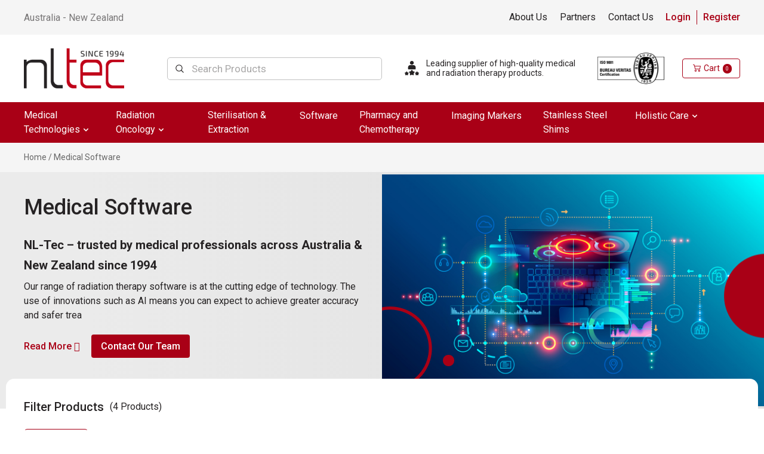

--- FILE ---
content_type: text/html; charset=UTF-8
request_url: http://www.nl-tec.com.au/product-category/software/
body_size: 20021
content:
<!DOCTYPE html><html lang="en-AU"><head ><meta charset="UTF-8" /> <script type="litespeed/javascript">var gform;gform||(document.addEventListener("gform_main_scripts_loaded",function(){gform.scriptsLoaded=!0}),document.addEventListener("gform/theme/scripts_loaded",function(){gform.themeScriptsLoaded=!0}),window.addEventListener("DOMContentLiteSpeedLoaded",function(){gform.domLoaded=!0}),gform={domLoaded:!1,scriptsLoaded:!1,themeScriptsLoaded:!1,isFormEditor:()=>"function"==typeof InitializeEditor,callIfLoaded:function(o){return!(!gform.domLoaded||!gform.scriptsLoaded||!gform.themeScriptsLoaded&&!gform.isFormEditor()||(gform.isFormEditor()&&console.warn("The use of gform.initializeOnLoaded() is deprecated in the form editor context and will be removed in Gravity Forms 3.1."),o(),0))},initializeOnLoaded:function(o){gform.callIfLoaded(o)||(document.addEventListener("gform_main_scripts_loaded",()=>{gform.scriptsLoaded=!0,gform.callIfLoaded(o)}),document.addEventListener("gform/theme/scripts_loaded",()=>{gform.themeScriptsLoaded=!0,gform.callIfLoaded(o)}),window.addEventListener("DOMContentLiteSpeedLoaded",()=>{gform.domLoaded=!0,gform.callIfLoaded(o)}))},hooks:{action:{},filter:{}},addAction:function(o,r,e,t){gform.addHook("action",o,r,e,t)},addFilter:function(o,r,e,t){gform.addHook("filter",o,r,e,t)},doAction:function(o){gform.doHook("action",o,arguments)},applyFilters:function(o){return gform.doHook("filter",o,arguments)},removeAction:function(o,r){gform.removeHook("action",o,r)},removeFilter:function(o,r,e){gform.removeHook("filter",o,r,e)},addHook:function(o,r,e,t,n){null==gform.hooks[o][r]&&(gform.hooks[o][r]=[]);var d=gform.hooks[o][r];null==n&&(n=r+"_"+d.length),gform.hooks[o][r].push({tag:n,callable:e,priority:t=null==t?10:t})},doHook:function(r,o,e){var t;if(e=Array.prototype.slice.call(e,1),null!=gform.hooks[r][o]&&((o=gform.hooks[r][o]).sort(function(o,r){return o.priority-r.priority}),o.forEach(function(o){"function"!=typeof(t=o.callable)&&(t=window[t]),"action"==r?t.apply(null,e):e[0]=t.apply(null,e)})),"filter"==r)return e[0]},removeHook:function(o,r,t,n){var e;null!=gform.hooks[o][r]&&(e=(e=gform.hooks[o][r]).filter(function(o,r,e){return!!(null!=n&&n!=o.tag||null!=t&&t!=o.priority)}),gform.hooks[o][r]=e)}})</script> <meta name="viewport" content="width=device-width, initial-scale=1" /><title>Medical Software - NL-Tec</title> <script type="litespeed/javascript">window._wca=window._wca||[]</script> <meta name="description" content="Our range of radiation therapy software is at the cutting edge of technology. You can expect to achieve greater accuracy and safer treatment delivery."><meta name="robots" content="index, follow, max-snippet:-1, max-image-preview:large, max-video-preview:-1"><link rel="canonical" href="https://www.nl-tec.com.au/product-category/software/"><meta property="og:url" content="https://www.nl-tec.com.au/product-category/software/"><meta property="og:site_name" content="NL-Tec"><meta property="og:locale" content="en_AU"><meta property="og:type" content="object"><meta property="og:title" content="Medical Software - NL-Tec"><meta property="og:description" content="Our range of radiation therapy software is at the cutting edge of technology. You can expect to achieve greater accuracy and safer treatment delivery."><meta property="og:image" content="https://www.nl-tec.com.au/wp-content/uploads/2022/01/Software.jpg"><meta property="og:image:width" content="660"><meta property="og:image:height" content="400"><meta property="fb:pages" content=""><meta property="fb:admins" content=""><meta property="fb:app_id" content=""><meta name="twitter:card" content="summary"><meta name="twitter:site" content=""><meta name="twitter:creator" content=""><meta name="twitter:title" content="Medical Software - NL-Tec"><meta name="twitter:description" content="Our range of radiation therapy software is at the cutting edge of technology. You can expect to achieve greater accuracy and safer treatment delivery."><meta name="twitter:image" content="https://www.nl-tec.com.au/wp-content/uploads/2022/01/Software.jpg"><link rel='dns-prefetch' href='//stats.wp.com' /><link rel='dns-prefetch' href='//fonts.googleapis.com' /><link rel='dns-prefetch' href='//www.googletagmanager.com' /><link rel="alternate" type="application/rss+xml" title="NL-Tec &raquo; Feed" href="https://www.nl-tec.com.au/feed/" /><link rel="alternate" type="application/rss+xml" title="NL-Tec &raquo; Comments Feed" href="https://www.nl-tec.com.au/comments/feed/" /><link rel="alternate" type="application/rss+xml" title="NL-Tec &raquo; Medical Software Category Feed" href="https://www.nl-tec.com.au/product-category/software/feed/" /><style id='wp-img-auto-sizes-contain-inline-css'>img:is([sizes=auto i],[sizes^="auto," i]){contain-intrinsic-size:3000px 1500px}
/*# sourceURL=wp-img-auto-sizes-contain-inline-css */</style><link data-optimized="2" rel="stylesheet" href="https://www.nl-tec.com.au/wp-content/litespeed/css/f37025904579c040d408e8f790574b17.css?ver=72fe6" /><style id='classic-theme-styles-inline-css'>/*! This file is auto-generated */
.wp-block-button__link{color:#fff;background-color:#32373c;border-radius:9999px;box-shadow:none;text-decoration:none;padding:calc(.667em + 2px) calc(1.333em + 2px);font-size:1.125em}.wp-block-file__button{background:#32373c;color:#fff;text-decoration:none}
/*# sourceURL=/wp-includes/css/classic-themes.min.css */</style><style id='woocommerce-layout-inline-css'>.infinite-scroll .woocommerce-pagination {
		display: none;
	}
/*# sourceURL=woocommerce-layout-inline-css */</style><style id='woocommerce-inline-inline-css'>.woocommerce form .form-row .required { visibility: visible; }
/*# sourceURL=woocommerce-inline-inline-css */</style><style id='genesis-child-gutenberg-inline-css'>.gb-block-post-grid .gb-post-grid-items h2 a:hover {
	color: #0073e5;
}

.site-container .wp-block-button .wp-block-button__link {
	background-color: #0073e5;
}

.wp-block-button .wp-block-button__link:not(.has-background),
.wp-block-button .wp-block-button__link:not(.has-background):focus,
.wp-block-button .wp-block-button__link:not(.has-background):hover {
	color: #ffffff;
}

.site-container .wp-block-button.is-style-outline .wp-block-button__link {
	color: #0073e5;
}

.site-container .wp-block-button.is-style-outline .wp-block-button__link:focus,
.site-container .wp-block-button.is-style-outline .wp-block-button__link:hover {
	color: #2396ff;
}		.site-container .has-small-font-size {
			font-size: 12px;
		}		.site-container .has-normal-font-size {
			font-size: 18px;
		}		.site-container .has-large-font-size {
			font-size: 20px;
		}		.site-container .has-larger-font-size {
			font-size: 24px;
		}		.site-container .has-theme-primary-color,
		.site-container .wp-block-button .wp-block-button__link.has-theme-primary-color,
		.site-container .wp-block-button.is-style-outline .wp-block-button__link.has-theme-primary-color {
			color: #0073e5;
		}

		.site-container .has-theme-primary-background-color,
		.site-container .wp-block-button .wp-block-button__link.has-theme-primary-background-color,
		.site-container .wp-block-pullquote.is-style-solid-color.has-theme-primary-background-color {
			background-color: #0073e5;
		}		.site-container .has-theme-secondary-color,
		.site-container .wp-block-button .wp-block-button__link.has-theme-secondary-color,
		.site-container .wp-block-button.is-style-outline .wp-block-button__link.has-theme-secondary-color {
			color: #0073e5;
		}

		.site-container .has-theme-secondary-background-color,
		.site-container .wp-block-button .wp-block-button__link.has-theme-secondary-background-color,
		.site-container .wp-block-pullquote.is-style-solid-color.has-theme-secondary-background-color {
			background-color: #0073e5;
		}
/*# sourceURL=genesis-child-gutenberg-inline-css */</style> <script type="litespeed/javascript" data-src="http://www.nl-tec.com.au/wp-includes/js/jquery/jquery.min.js" id="jquery-core-js"></script> <script id="jquery-js-after" type="litespeed/javascript">function optimocha_getCookie(name){var v=document.cookie.match("(^|;) ?"+name+"=([^;]*)(;|$)");return v?v[2]:null}
function optimocha_check_wc_cart_script(){var cart_src="http://www.nl-tec.com.au/wp-content/plugins/woocommerce/assets/js/frontend/cart-fragments.min.js";var script_id="optimocha_loaded_wc_cart_fragments";if(document.getElementById(script_id)!==null){return!1}
if(optimocha_getCookie("woocommerce_cart_hash")){var script=document.createElement("script");script.id=script_id;script.src=cart_src;script.async=!0;document.head.appendChild(script)}}
optimocha_check_wc_cart_script();document.addEventListener("click",function(){setTimeout(optimocha_check_wc_cart_script,1000)})</script> <script id="wc-add-to-cart-js-extra" type="litespeed/javascript">var wc_add_to_cart_params={"ajax_url":"/wp-admin/admin-ajax.php","wc_ajax_url":"/?wc-ajax=%%endpoint%%","i18n_view_cart":"View cart","cart_url":"https://www.nl-tec.com.au/cart/","is_cart":"","cart_redirect_after_add":"no"}</script> <script id="woocommerce-js-extra" type="litespeed/javascript">var woocommerce_params={"ajax_url":"/wp-admin/admin-ajax.php","wc_ajax_url":"/?wc-ajax=%%endpoint%%","i18n_password_show":"Show password","i18n_password_hide":"Hide password"}</script> <script id="OCWMA_front_js-js-extra" type="litespeed/javascript">var OCWMAscript={"ajax_url":"https://www.nl-tec.com.au/wp-admin/admin-ajax.php","object_name":"http://www.nl-tec.com.au/wp-content/plugins/multiple-shipping-address-woocommerce"}</script> <script src="https://stats.wp.com/s-202604.js" id="woocommerce-analytics-js" defer data-wp-strategy="defer"></script> <link rel="https://api.w.org/" href="https://www.nl-tec.com.au/wp-json/" /><link rel="alternate" title="JSON" type="application/json" href="https://www.nl-tec.com.au/wp-json/wp/v2/product_cat/48" /><link rel="EditURI" type="application/rsd+xml" title="RSD" href="https://www.nl-tec.com.au/xmlrpc.php?rsd" /><meta name="generator" content="Site Kit by Google 1.167.0" /><style>img#wpstats{display:none}</style><link rel="pingback" href="http://www.nl-tec.com.au/xmlrpc.php" />
<noscript><style>.woocommerce-product-gallery{ opacity: 1 !important; }</style></noscript><link rel="icon" href="https://www.nl-tec.com.au/wp-content/uploads/2021/11/cropped-favi-32x32.png" sizes="32x32" /><link rel="icon" href="https://www.nl-tec.com.au/wp-content/uploads/2021/11/cropped-favi-192x192.png" sizes="192x192" /><link rel="apple-touch-icon" href="https://www.nl-tec.com.au/wp-content/uploads/2021/11/cropped-favi-180x180.png" /><meta name="msapplication-TileImage" content="https://www.nl-tec.com.au/wp-content/uploads/2021/11/cropped-favi-270x270.png" /><style id="wp-custom-css">.woocommerce form.woocommerce-form-login{
	display:block !important;
}
.woocommerce-form-login-toggle{
	display:none !important;
}
/* .woocommerce form.woocommerce-form-login .woocommerce-form__label{
	display:none !important;
}

.woocommerce form.woocommerce-form-login p.lost_password{
	display:none !important;
} */

.woocommerce-checkout .woocommerce-form-coupon-toggle {
    display: block;
}

.coupon_box_checkout{
	display:block !important;
}
.woocommerce-checkout form .form-row label{
	display:block !important;
}

.woocommerce form.checkout.woocommerce-checkout .col2-set .col-1 {
    float: left !important;
}
.woocommerce form.checkout.woocommerce-checkout .col2-set .col-2 {
    float: right !important;
}</style> <script type="litespeed/javascript" data-src='https://www.googletagmanager.com/gtag/js?id=G-CKJFSR8LQL'></script><script type="litespeed/javascript">window.dataLayer=window.dataLayer||[];function gtag(){dataLayer.push(arguments)}gtag('js',new Date());gtag('config','G-CKJFSR8LQL',{})</script> <meta name="google-site-verification" content="lU58kxunP0xNdcLgJ-9NumeQhx6PhAeOxBbvIVAYPHQ" /><noscript><style id="rocket-lazyload-nojs-css">.rll-youtube-player, [data-lazy-src]{display:none !important;}</style></noscript><style id='global-styles-inline-css'>:root{--wp--preset--aspect-ratio--square: 1;--wp--preset--aspect-ratio--4-3: 4/3;--wp--preset--aspect-ratio--3-4: 3/4;--wp--preset--aspect-ratio--3-2: 3/2;--wp--preset--aspect-ratio--2-3: 2/3;--wp--preset--aspect-ratio--16-9: 16/9;--wp--preset--aspect-ratio--9-16: 9/16;--wp--preset--color--black: #000000;--wp--preset--color--cyan-bluish-gray: #abb8c3;--wp--preset--color--white: #ffffff;--wp--preset--color--pale-pink: #f78da7;--wp--preset--color--vivid-red: #cf2e2e;--wp--preset--color--luminous-vivid-orange: #ff6900;--wp--preset--color--luminous-vivid-amber: #fcb900;--wp--preset--color--light-green-cyan: #7bdcb5;--wp--preset--color--vivid-green-cyan: #00d084;--wp--preset--color--pale-cyan-blue: #8ed1fc;--wp--preset--color--vivid-cyan-blue: #0693e3;--wp--preset--color--vivid-purple: #9b51e0;--wp--preset--color--theme-primary: #0073e5;--wp--preset--color--theme-secondary: #0073e5;--wp--preset--gradient--vivid-cyan-blue-to-vivid-purple: linear-gradient(135deg,rgb(6,147,227) 0%,rgb(155,81,224) 100%);--wp--preset--gradient--light-green-cyan-to-vivid-green-cyan: linear-gradient(135deg,rgb(122,220,180) 0%,rgb(0,208,130) 100%);--wp--preset--gradient--luminous-vivid-amber-to-luminous-vivid-orange: linear-gradient(135deg,rgb(252,185,0) 0%,rgb(255,105,0) 100%);--wp--preset--gradient--luminous-vivid-orange-to-vivid-red: linear-gradient(135deg,rgb(255,105,0) 0%,rgb(207,46,46) 100%);--wp--preset--gradient--very-light-gray-to-cyan-bluish-gray: linear-gradient(135deg,rgb(238,238,238) 0%,rgb(169,184,195) 100%);--wp--preset--gradient--cool-to-warm-spectrum: linear-gradient(135deg,rgb(74,234,220) 0%,rgb(151,120,209) 20%,rgb(207,42,186) 40%,rgb(238,44,130) 60%,rgb(251,105,98) 80%,rgb(254,248,76) 100%);--wp--preset--gradient--blush-light-purple: linear-gradient(135deg,rgb(255,206,236) 0%,rgb(152,150,240) 100%);--wp--preset--gradient--blush-bordeaux: linear-gradient(135deg,rgb(254,205,165) 0%,rgb(254,45,45) 50%,rgb(107,0,62) 100%);--wp--preset--gradient--luminous-dusk: linear-gradient(135deg,rgb(255,203,112) 0%,rgb(199,81,192) 50%,rgb(65,88,208) 100%);--wp--preset--gradient--pale-ocean: linear-gradient(135deg,rgb(255,245,203) 0%,rgb(182,227,212) 50%,rgb(51,167,181) 100%);--wp--preset--gradient--electric-grass: linear-gradient(135deg,rgb(202,248,128) 0%,rgb(113,206,126) 100%);--wp--preset--gradient--midnight: linear-gradient(135deg,rgb(2,3,129) 0%,rgb(40,116,252) 100%);--wp--preset--font-size--small: 12px;--wp--preset--font-size--medium: 20px;--wp--preset--font-size--large: 20px;--wp--preset--font-size--x-large: 42px;--wp--preset--font-size--normal: 18px;--wp--preset--font-size--larger: 24px;--wp--preset--spacing--20: 0.44rem;--wp--preset--spacing--30: 0.67rem;--wp--preset--spacing--40: 1rem;--wp--preset--spacing--50: 1.5rem;--wp--preset--spacing--60: 2.25rem;--wp--preset--spacing--70: 3.38rem;--wp--preset--spacing--80: 5.06rem;--wp--preset--shadow--natural: 6px 6px 9px rgba(0, 0, 0, 0.2);--wp--preset--shadow--deep: 12px 12px 50px rgba(0, 0, 0, 0.4);--wp--preset--shadow--sharp: 6px 6px 0px rgba(0, 0, 0, 0.2);--wp--preset--shadow--outlined: 6px 6px 0px -3px rgb(255, 255, 255), 6px 6px rgb(0, 0, 0);--wp--preset--shadow--crisp: 6px 6px 0px rgb(0, 0, 0);}:where(.is-layout-flex){gap: 0.5em;}:where(.is-layout-grid){gap: 0.5em;}body .is-layout-flex{display: flex;}.is-layout-flex{flex-wrap: wrap;align-items: center;}.is-layout-flex > :is(*, div){margin: 0;}body .is-layout-grid{display: grid;}.is-layout-grid > :is(*, div){margin: 0;}:where(.wp-block-columns.is-layout-flex){gap: 2em;}:where(.wp-block-columns.is-layout-grid){gap: 2em;}:where(.wp-block-post-template.is-layout-flex){gap: 1.25em;}:where(.wp-block-post-template.is-layout-grid){gap: 1.25em;}.has-black-color{color: var(--wp--preset--color--black) !important;}.has-cyan-bluish-gray-color{color: var(--wp--preset--color--cyan-bluish-gray) !important;}.has-white-color{color: var(--wp--preset--color--white) !important;}.has-pale-pink-color{color: var(--wp--preset--color--pale-pink) !important;}.has-vivid-red-color{color: var(--wp--preset--color--vivid-red) !important;}.has-luminous-vivid-orange-color{color: var(--wp--preset--color--luminous-vivid-orange) !important;}.has-luminous-vivid-amber-color{color: var(--wp--preset--color--luminous-vivid-amber) !important;}.has-light-green-cyan-color{color: var(--wp--preset--color--light-green-cyan) !important;}.has-vivid-green-cyan-color{color: var(--wp--preset--color--vivid-green-cyan) !important;}.has-pale-cyan-blue-color{color: var(--wp--preset--color--pale-cyan-blue) !important;}.has-vivid-cyan-blue-color{color: var(--wp--preset--color--vivid-cyan-blue) !important;}.has-vivid-purple-color{color: var(--wp--preset--color--vivid-purple) !important;}.has-black-background-color{background-color: var(--wp--preset--color--black) !important;}.has-cyan-bluish-gray-background-color{background-color: var(--wp--preset--color--cyan-bluish-gray) !important;}.has-white-background-color{background-color: var(--wp--preset--color--white) !important;}.has-pale-pink-background-color{background-color: var(--wp--preset--color--pale-pink) !important;}.has-vivid-red-background-color{background-color: var(--wp--preset--color--vivid-red) !important;}.has-luminous-vivid-orange-background-color{background-color: var(--wp--preset--color--luminous-vivid-orange) !important;}.has-luminous-vivid-amber-background-color{background-color: var(--wp--preset--color--luminous-vivid-amber) !important;}.has-light-green-cyan-background-color{background-color: var(--wp--preset--color--light-green-cyan) !important;}.has-vivid-green-cyan-background-color{background-color: var(--wp--preset--color--vivid-green-cyan) !important;}.has-pale-cyan-blue-background-color{background-color: var(--wp--preset--color--pale-cyan-blue) !important;}.has-vivid-cyan-blue-background-color{background-color: var(--wp--preset--color--vivid-cyan-blue) !important;}.has-vivid-purple-background-color{background-color: var(--wp--preset--color--vivid-purple) !important;}.has-black-border-color{border-color: var(--wp--preset--color--black) !important;}.has-cyan-bluish-gray-border-color{border-color: var(--wp--preset--color--cyan-bluish-gray) !important;}.has-white-border-color{border-color: var(--wp--preset--color--white) !important;}.has-pale-pink-border-color{border-color: var(--wp--preset--color--pale-pink) !important;}.has-vivid-red-border-color{border-color: var(--wp--preset--color--vivid-red) !important;}.has-luminous-vivid-orange-border-color{border-color: var(--wp--preset--color--luminous-vivid-orange) !important;}.has-luminous-vivid-amber-border-color{border-color: var(--wp--preset--color--luminous-vivid-amber) !important;}.has-light-green-cyan-border-color{border-color: var(--wp--preset--color--light-green-cyan) !important;}.has-vivid-green-cyan-border-color{border-color: var(--wp--preset--color--vivid-green-cyan) !important;}.has-pale-cyan-blue-border-color{border-color: var(--wp--preset--color--pale-cyan-blue) !important;}.has-vivid-cyan-blue-border-color{border-color: var(--wp--preset--color--vivid-cyan-blue) !important;}.has-vivid-purple-border-color{border-color: var(--wp--preset--color--vivid-purple) !important;}.has-vivid-cyan-blue-to-vivid-purple-gradient-background{background: var(--wp--preset--gradient--vivid-cyan-blue-to-vivid-purple) !important;}.has-light-green-cyan-to-vivid-green-cyan-gradient-background{background: var(--wp--preset--gradient--light-green-cyan-to-vivid-green-cyan) !important;}.has-luminous-vivid-amber-to-luminous-vivid-orange-gradient-background{background: var(--wp--preset--gradient--luminous-vivid-amber-to-luminous-vivid-orange) !important;}.has-luminous-vivid-orange-to-vivid-red-gradient-background{background: var(--wp--preset--gradient--luminous-vivid-orange-to-vivid-red) !important;}.has-very-light-gray-to-cyan-bluish-gray-gradient-background{background: var(--wp--preset--gradient--very-light-gray-to-cyan-bluish-gray) !important;}.has-cool-to-warm-spectrum-gradient-background{background: var(--wp--preset--gradient--cool-to-warm-spectrum) !important;}.has-blush-light-purple-gradient-background{background: var(--wp--preset--gradient--blush-light-purple) !important;}.has-blush-bordeaux-gradient-background{background: var(--wp--preset--gradient--blush-bordeaux) !important;}.has-luminous-dusk-gradient-background{background: var(--wp--preset--gradient--luminous-dusk) !important;}.has-pale-ocean-gradient-background{background: var(--wp--preset--gradient--pale-ocean) !important;}.has-electric-grass-gradient-background{background: var(--wp--preset--gradient--electric-grass) !important;}.has-midnight-gradient-background{background: var(--wp--preset--gradient--midnight) !important;}.has-small-font-size{font-size: var(--wp--preset--font-size--small) !important;}.has-medium-font-size{font-size: var(--wp--preset--font-size--medium) !important;}.has-large-font-size{font-size: var(--wp--preset--font-size--large) !important;}.has-x-large-font-size{font-size: var(--wp--preset--font-size--x-large) !important;}
/*# sourceURL=global-styles-inline-css */</style></head><body class="archive tax-product_cat term-software term-48 wp-embed-responsive wp-theme-genesis wp-child-theme-genesis-child theme-genesis woocommerce woocommerce-page woocommerce-no-js header-full-width content-sidebar genesis-breadcrumbs-hidden genesis-footer-widgets-visible bread" itemscope itemtype="https://schema.org/WebPage"><div class="main_header"><div class="top_header"><div class="container"><div class="top_header_inner"><div class="thi_left">Australia - New Zealand</div><div class="thi_right"><div class="thi_menu"><div class="menu-header-menu-container"><ul id="menu-header-menu" class="menu"><li id="menu-item-459" class="menu-item menu-item-type-post_type menu-item-object-page menu-item-459"><a href="https://www.nl-tec.com.au/about-us/" itemprop="url">About Us</a></li><li id="menu-item-458" class="menu-item menu-item-type-post_type menu-item-object-page menu-item-458"><a href="https://www.nl-tec.com.au/partners/" itemprop="url">Partners</a></li><li id="menu-item-457" class="menu-item menu-item-type-post_type menu-item-object-page menu-item-457"><a href="https://www.nl-tec.com.au/contact-us/" itemprop="url">Contact Us</a></li></ul></div></div><div class="thi_lr"><ul><li><a href="http://nl-tec.com.au/login/" target="">Login</a></li><li><a href="http://nl-tec.com.au/register/" target="">Register</a></li></ul></div></div></div></div></div><div class="bottom_header"><div class="container"><div class="bottom_header_inner"><div class="bhi_left"><div class="logo">                        <a href="https://www.nl-tec.com.au/" rel="home">
<img data-lazyloaded="1" src="[data-uri]" width="168" height="67" data-src="https://www.nl-tec.com.au/wp-content/uploads/2021/11/logo.png" class="attachment-full size-full" alt="" decoding="async" />                        </a></div>
<button class="menu_toggle" aria-controls="primary-menu" aria-expanded="false">
<span class="icon-bar bar-top"></span>
<span class="icon-bar bar-middle"></span>
<span class="icon-bar bar-bottom"></span>
</button><div class="main_menu mobile_menu"><div class="mo_head"><div class="mo_title">MENU</div><div class="mo_colse">+</div></div><div class="menu-main-menu-container"><ul id="menu-main-menu" class="menu"><li id="menu-item-967" class="menu-item menu-item-type-taxonomy menu-item-object-product_cat menu-item-has-children"><a href="https://www.nl-tec.com.au/product-category/medical-technologies/">Medical Technologies</a><span class="arrow_submenu  Medical Technologies"></span><ul class="sub-menu"><li id="menu-item-997" class="menu-item menu-item-type-taxonomy menu-item-object-product_cat"><a href="https://www.nl-tec.com.au/product-category/medical-technologies/nutrition-and-feeding-products/">Nutrition and Feeding Products</a></li><li id="menu-item-969" class="menu-item menu-item-type-taxonomy menu-item-object-product_cat"><a href="https://www.nl-tec.com.au/product-category/medical-technologies/ear-care-products-medical-technologies/">Ear Care Products</a></li><li id="menu-item-1000" class="menu-item menu-item-type-taxonomy menu-item-object-product_cat"><a href="https://www.nl-tec.com.au/product-category/medical-technologies/pain-relief/">Pain Relief</a></li><li id="menu-item-998" class="menu-item menu-item-type-taxonomy menu-item-object-product_cat"><a href="https://www.nl-tec.com.au/product-category/medical-technologies/disposable-speculum/">Disposable Speculum</a></li></ul></li><li id="menu-item-465" class="menu-item menu-item-type-taxonomy menu-item-object-product_cat menu-item-has-children"><a href="https://www.nl-tec.com.au/product-category/radiation-oncology/">Radiation Oncology</a><span class="arrow_submenu  Radiation Oncology"></span><ul class="sub-menu"><li id="menu-item-478" class="menu-item menu-item-type-taxonomy menu-item-object-product_cat"><a href="https://www.nl-tec.com.au/product-category/radiation-oncology/bolus-radiation-oncology/">Bolus</a></li><li id="menu-item-505" class="menu-item menu-item-type-taxonomy menu-item-object-product_cat"><a href="https://www.nl-tec.com.au/product-category/radiation-oncology/fiducial-skin-markers-radiation-oncology/">Fiducial &amp; Skin Markers</a></li><li id="menu-item-506" class="menu-item menu-item-type-taxonomy menu-item-object-product_cat"><a href="https://www.nl-tec.com.au/product-category/radiation-oncology/patient-positioning/">Patient Positioning</a></li><li id="menu-item-507" class="menu-item menu-item-type-taxonomy menu-item-object-product_cat"><a href="https://www.nl-tec.com.au/product-category/radiation-oncology/patient-transfer-radiation-oncology/">Patient Transfer</a></li><li id="menu-item-509" class="menu-item menu-item-type-taxonomy menu-item-object-product_cat"><a href="https://www.nl-tec.com.au/product-category/radiation-oncology/physics-radiation-oncology/">Physics</a></li><li id="menu-item-510" class="menu-item menu-item-type-taxonomy menu-item-object-product_cat"><a href="https://www.nl-tec.com.au/product-category/radiation-oncology/shielding-radiation-oncology/">Shielding</a></li></ul></li><li id="menu-item-602" class="menu-item menu-item-type-taxonomy menu-item-object-product_cat"><a href="https://www.nl-tec.com.au/product-category/sterilisation-extraction/">Sterilisation &amp; Extraction</a></li><li id="menu-item-467" class="menu-item menu-item-type-taxonomy menu-item-object-product_cat current-menu-item"><a href="https://www.nl-tec.com.au/product-category/software/">Software</a></li><li id="menu-item-1005" class="menu-item menu-item-type-taxonomy menu-item-object-product_cat"><a href="https://www.nl-tec.com.au/product-category/pharmacy-and-chemotherapy/">Pharmacy and Chemotherapy</a></li><li id="menu-item-521" class="menu-item menu-item-type-taxonomy menu-item-object-product_cat"><a href="https://www.nl-tec.com.au/product-category/imaging-markers/">Imaging Markers</a></li><li id="menu-item-523" class="menu-item menu-item-type-taxonomy menu-item-object-product_cat"><a href="https://www.nl-tec.com.au/product-category/stainless-steel-shims/">Stainless Steel Shims</a></li><li id="menu-item-1519" class="menu-item menu-item-type-taxonomy menu-item-object-product_cat menu-item-has-children"><a href="https://www.nl-tec.com.au/product-category/holistic-care/">Holistic Care</a><span class="arrow_submenu  Holistic Care"></span><ul class="sub-menu"><li id="menu-item-1520" class="menu-item menu-item-type-taxonomy menu-item-object-product_cat"><a href="https://www.nl-tec.com.au/product-category/holistic-care/sound-healing/">Sound Healing</a></li></ul></li></ul></div></div><div class="bhi_search"><div class="aws-container" data-url="/?wc-ajax=aws_action" data-siteurl="https://www.nl-tec.com.au" data-lang="" data-show-loader="true" data-show-more="true" data-show-page="true" data-ajax-search="true" data-show-clear="true" data-mobile-screen="false" data-use-analytics="false" data-min-chars="1" data-buttons-order="3" data-timeout="300" data-is-mobile="false" data-page-id="48" data-tax="product_cat" ><form class="aws-search-form" action="https://www.nl-tec.com.au/" method="get" role="search" ><div class="aws-wrapper"><label class="aws-search-label" for="696d7c5b27ca8">Search Products</label><input type="search" name="s" id="696d7c5b27ca8" value="" class="aws-search-field" placeholder="Search Products" autocomplete="off" /><input type="hidden" name="post_type" value="product"><input type="hidden" name="type_aws" value="true"><div class="aws-search-clear"><span>×</span></div><div class="aws-loader"></div></div><div class="aws-search-btn aws-form-btn"><span class="aws-search-btn_icon"><svg focusable="false" xmlns="http://www.w3.org/2000/svg" viewBox="0 0 24 24" width="24px"><path d="M15.5 14h-.79l-.28-.27C15.41 12.59 16 11.11 16 9.5 16 5.91 13.09 3 9.5 3S3 5.91 3 9.5 5.91 16 9.5 16c1.61 0 3.09-.59 4.23-1.57l.27.28v.79l5 4.99L20.49 19l-4.99-5zm-6 0C7.01 14 5 11.99 5 9.5S7.01 5 9.5 5 14 7.01 14 9.5 11.99 14 9.5 14z"></path></svg></span></div></form></div></div></div><div class="bhi_right"><div class="bhi_lead">Leading supplier of high-quality medical and radiation therapy products.</div><div class="bhi_iso">
<img data-lazyloaded="1" src="[data-uri]" width="113" height="53" data-src="https://www.nl-tec.com.au/wp-content/uploads/2021/11/blackandwhite-ISO.png" class="attachment-full size-full" alt="" decoding="async" /></div><div class="bhi_cart">
<a href="http://www.nl-tec.com.au/cart/">
Cart <span class="qta">0</span></a></div></div></div></div></div><div class="main_menu desktop_menu"><div class="container"><div class="main_menu_wrap"><div class="menu-main-menu-container"><ul id="menu-main-menu-1" class="menu"><li id="menu-item-967" class="menu-item menu-item-type-taxonomy menu-item-object-product_cat menu-item-has-children"><a href="https://www.nl-tec.com.au/product-category/medical-technologies/">Medical Technologies</a><span class="arrow_submenu  Medical Technologies"></span><ul class="sub-menu"><li id="menu-item-997" class="menu-item menu-item-type-taxonomy menu-item-object-product_cat"><a href="https://www.nl-tec.com.au/product-category/medical-technologies/nutrition-and-feeding-products/">Nutrition and Feeding Products</a></li><li id="menu-item-969" class="menu-item menu-item-type-taxonomy menu-item-object-product_cat"><a href="https://www.nl-tec.com.au/product-category/medical-technologies/ear-care-products-medical-technologies/">Ear Care Products</a></li><li id="menu-item-1000" class="menu-item menu-item-type-taxonomy menu-item-object-product_cat"><a href="https://www.nl-tec.com.au/product-category/medical-technologies/pain-relief/">Pain Relief</a></li><li id="menu-item-998" class="menu-item menu-item-type-taxonomy menu-item-object-product_cat"><a href="https://www.nl-tec.com.au/product-category/medical-technologies/disposable-speculum/">Disposable Speculum</a></li></ul></li><li id="menu-item-465" class="menu-item menu-item-type-taxonomy menu-item-object-product_cat menu-item-has-children"><a href="https://www.nl-tec.com.au/product-category/radiation-oncology/">Radiation Oncology</a><span class="arrow_submenu  Radiation Oncology"></span><ul class="sub-menu"><li id="menu-item-478" class="menu-item menu-item-type-taxonomy menu-item-object-product_cat"><a href="https://www.nl-tec.com.au/product-category/radiation-oncology/bolus-radiation-oncology/">Bolus</a></li><li id="menu-item-505" class="menu-item menu-item-type-taxonomy menu-item-object-product_cat"><a href="https://www.nl-tec.com.au/product-category/radiation-oncology/fiducial-skin-markers-radiation-oncology/">Fiducial &amp; Skin Markers</a></li><li id="menu-item-506" class="menu-item menu-item-type-taxonomy menu-item-object-product_cat"><a href="https://www.nl-tec.com.au/product-category/radiation-oncology/patient-positioning/">Patient Positioning</a></li><li id="menu-item-507" class="menu-item menu-item-type-taxonomy menu-item-object-product_cat"><a href="https://www.nl-tec.com.au/product-category/radiation-oncology/patient-transfer-radiation-oncology/">Patient Transfer</a></li><li id="menu-item-509" class="menu-item menu-item-type-taxonomy menu-item-object-product_cat"><a href="https://www.nl-tec.com.au/product-category/radiation-oncology/physics-radiation-oncology/">Physics</a></li><li id="menu-item-510" class="menu-item menu-item-type-taxonomy menu-item-object-product_cat"><a href="https://www.nl-tec.com.au/product-category/radiation-oncology/shielding-radiation-oncology/">Shielding</a></li></ul></li><li id="menu-item-602" class="menu-item menu-item-type-taxonomy menu-item-object-product_cat"><a href="https://www.nl-tec.com.au/product-category/sterilisation-extraction/">Sterilisation &amp; Extraction</a></li><li id="menu-item-467" class="menu-item menu-item-type-taxonomy menu-item-object-product_cat current-menu-item"><a href="https://www.nl-tec.com.au/product-category/software/">Software</a></li><li id="menu-item-1005" class="menu-item menu-item-type-taxonomy menu-item-object-product_cat"><a href="https://www.nl-tec.com.au/product-category/pharmacy-and-chemotherapy/">Pharmacy and Chemotherapy</a></li><li id="menu-item-521" class="menu-item menu-item-type-taxonomy menu-item-object-product_cat"><a href="https://www.nl-tec.com.au/product-category/imaging-markers/">Imaging Markers</a></li><li id="menu-item-523" class="menu-item menu-item-type-taxonomy menu-item-object-product_cat"><a href="https://www.nl-tec.com.au/product-category/stainless-steel-shims/">Stainless Steel Shims</a></li><li id="menu-item-1519" class="menu-item menu-item-type-taxonomy menu-item-object-product_cat menu-item-has-children"><a href="https://www.nl-tec.com.au/product-category/holistic-care/">Holistic Care</a><span class="arrow_submenu  Holistic Care"></span><ul class="sub-menu"><li id="menu-item-1520" class="menu-item menu-item-type-taxonomy menu-item-object-product_cat"><a href="https://www.nl-tec.com.au/product-category/holistic-care/sound-healing/">Sound Healing</a></li></ul></li></ul></div></div></div></div></div><div class="all_pages_content"><div id="primary" class="content-area"><main id="main" class="site-main" role="main"><nav class="woocommerce-breadcrumb" itemprop="breadcrumb"><div class="container"><a href="https://www.nl-tec.com.au">Home</a> &#47; Medical Software</div></nav><section class="inner-banner"><div class="shape-img">
<img data-lazyloaded="1" src="[data-uri]" width="84" height="141" class="shape-1" data-src="http://www.nl-tec.com.au/wp-content/themes/genesis-child/images/banner-shape-1.png" alt="" />
<img data-lazyloaded="1" src="[data-uri]" width="67" height="159" class="shape-2" data-src="http://www.nl-tec.com.au/wp-content/themes/genesis-child/images/banner-shape-2.png" alt="" /><div class="shape-3"></div></div><div class="container"><div class="inner-banner-main"><div class="left-part"><div class="banner-txt"><h1>Medical Software</h1><div class="less_more_text"><div class='less_text'><h4><strong>NL-Tec – trusted by medical professionals across Australia &amp; New Zealand since 1994</strong></h4><p>Our range of radiation therapy software is at the cutting edge of technology. The use of innovations such as AI means you can expect to achieve greater accuracy and safer trea</div><div class='more_text' style='display:none;'><h4><strong>NL-Tec – trusted by medical professionals across Australia &amp; New Zealand since 1994</strong></h4><p>Our range of radiation therapy software is at the cutting edge of technology. The use of innovations such as AI means you can expect to achieve greater accuracy and safer treatment delivery.</p><p>You can request software support and training from our Stategic Business Specialist. Saul Williams is a qualified radiation therapist with 14 years’ in-clinic experience. You can rely on him to understand your challenges and speak your language.</p></div></div></div><div>
<a class="link more" href="#"><span>Read more</span> <i class="fa fa-angle-down"></i></a>
<a class="btn" href="http://nl-tec.com.au/contact-us/" target="">Contact Our Team</a></div></div><div class="right-part"><div class="ib-img">
<img data-lazyloaded="1" src="[data-uri]" width="660" height="400" data-src="https://www.nl-tec.com.au/wp-content/uploads/2022/01/Software.jpg"></div></div></div></div></section><div class="container"><div class="loop_filters"><div class="woocommerce-notices-wrapper"></div></div></div><div class="ajaxloader"></div><div class="product-filter-box"><div class="container"><div class="filter-box-title"><h4>Filter Products</h4>
<span>(4 Products)</span></div><div class="filter-items"><ul><li class="active allpro">
<a href="#">All Products</a></li></ul></div></div></div><div class="container profitercontainer"><div class="product-inner"><div  class="product-box"><div class="product-single-item">
<a href="https://www.nl-tec.com.au/product/adaptiiv-3d-bolus/" class="woocommerce-LoopProduct-link woocommerce-loop-product__link"><div class="product-img"><img data-lazyloaded="1" src="[data-uri]" width="420" height="420" data-src="https://www.nl-tec.com.au/wp-content/uploads/2021/11/3D-printed-mould1.png" class="attachment-woocommerce_thumbnail size-woocommerce_thumbnail" alt="Adaptiiv-3D-Bolus" decoding="async" fetchpriority="high" data-srcset="https://www.nl-tec.com.au/wp-content/uploads/2021/11/3D-printed-mould1.png 420w, https://www.nl-tec.com.au/wp-content/uploads/2021/11/3D-printed-mould1-300x300.png 300w, https://www.nl-tec.com.au/wp-content/uploads/2021/11/3D-printed-mould1-150x150.png 150w, https://www.nl-tec.com.au/wp-content/uploads/2021/11/3D-printed-mould1-75x75.png 75w, https://www.nl-tec.com.au/wp-content/uploads/2021/11/3D-printed-mould1-180x180.png 180w" data-sizes="(max-width: 420px) 100vw, 420px" /></div><div class="product-contant"><h2 class="woocommerce-loop-product__title">Adaptiiv-3D-Bolus</h2><div class="product-price"></div></div></a><div class="product-action"><a class="btn enuirepopup proloop" data-title="Adaptiiv-3D-Bolus" href="javascript:void(0);">Enquire</a></div></div></div><div  class="product-box"><div class="product-single-item">
<a href="https://www.nl-tec.com.au/product/mim-contour-protege-ai/" class="woocommerce-LoopProduct-link woocommerce-loop-product__link"><div class="product-img"><img data-lazyloaded="1" src="[data-uri]" width="420" height="420" data-src="https://www.nl-tec.com.au/wp-content/uploads/2021/11/MIM-CPAI.jpg" class="attachment-woocommerce_thumbnail size-woocommerce_thumbnail" alt="MIM Contour Protégé AI" decoding="async" data-srcset="https://www.nl-tec.com.au/wp-content/uploads/2021/11/MIM-CPAI.jpg 420w, https://www.nl-tec.com.au/wp-content/uploads/2021/11/MIM-CPAI-300x300.jpg 300w, https://www.nl-tec.com.au/wp-content/uploads/2021/11/MIM-CPAI-150x150.jpg 150w, https://www.nl-tec.com.au/wp-content/uploads/2021/11/MIM-CPAI-75x75.jpg 75w, https://www.nl-tec.com.au/wp-content/uploads/2021/11/MIM-CPAI-180x180.jpg 180w" data-sizes="(max-width: 420px) 100vw, 420px" /></div><div class="product-contant"><h2 class="woocommerce-loop-product__title">MIM Contour Protégé AI</h2><div class="product-price"></div></div></a><div class="product-action"><a class="btn enuirepopup proloop" data-title="MIM Contour Protégé AI" href="javascript:void(0);">Enquire</a></div></div></div><div  class="product-box"><div class="product-single-item">
<a href="https://www.nl-tec.com.au/product/mim-maestro/" class="woocommerce-LoopProduct-link woocommerce-loop-product__link"><div class="product-img"><img data-lazyloaded="1" src="[data-uri]" width="500" height="500" data-src="https://www.nl-tec.com.au/wp-content/uploads/2022/02/dose_accum_1_close_up_copy-1-500x500.jpg" class="attachment-woocommerce_thumbnail size-woocommerce_thumbnail" alt="MIM Maestro" decoding="async" data-srcset="https://www.nl-tec.com.au/wp-content/uploads/2022/02/dose_accum_1_close_up_copy-1-500x500.jpg 500w, https://www.nl-tec.com.au/wp-content/uploads/2022/02/dose_accum_1_close_up_copy-1-150x150.jpg 150w, https://www.nl-tec.com.au/wp-content/uploads/2022/02/dose_accum_1_close_up_copy-1-75x75.jpg 75w, https://www.nl-tec.com.au/wp-content/uploads/2022/02/dose_accum_1_close_up_copy-1-180x180.jpg 180w" data-sizes="(max-width: 500px) 100vw, 500px" /></div><div class="product-contant"><h2 class="woocommerce-loop-product__title">MIM Maestro</h2><div class="product-price"></div></div></a><div class="product-action"><a class="btn enuirepopup proloop" data-title="MIM Maestro" href="javascript:void(0);">Enquire</a></div></div></div><div  class="product-box"><div class="product-single-item">
<a href="https://www.nl-tec.com.au/product/radcalc-qa-softwaresecond-check-monte-carlo-collapsed-cone-epid-3d-plan-check-lap-lifeline-software/" class="woocommerce-LoopProduct-link woocommerce-loop-product__link"><div class="product-img"><img data-lazyloaded="1" src="[data-uri]" width="500" height="500" data-src="https://www.nl-tec.com.au/wp-content/uploads/2021/11/RadCalc_BC_Logo_1504x752_cropped-500x500.jpg" class="attachment-woocommerce_thumbnail size-woocommerce_thumbnail" alt="RadCalc QA Software" decoding="async" loading="lazy" data-srcset="https://www.nl-tec.com.au/wp-content/uploads/2021/11/RadCalc_BC_Logo_1504x752_cropped-500x500.jpg 500w, https://www.nl-tec.com.au/wp-content/uploads/2021/11/RadCalc_BC_Logo_1504x752_cropped-150x150.jpg 150w, https://www.nl-tec.com.au/wp-content/uploads/2021/11/RadCalc_BC_Logo_1504x752_cropped-75x75.jpg 75w, https://www.nl-tec.com.au/wp-content/uploads/2021/11/RadCalc_BC_Logo_1504x752_cropped-180x180.jpg 180w" data-sizes="auto, (max-width: 500px) 100vw, 500px" /></div><div class="product-contant"><h2 class="woocommerce-loop-product__title">RadCalc QA Software</h2><div class="product-price"></div></div></a><div class="product-action"><a class="btn enuirepopup proloop" data-title="RadCalc QA Software" href="javascript:void(0);">Enquire</a></div></div></div></div></div></main> <script data-no-optimize="1">window.lazyLoadOptions=Object.assign({},{threshold:300},window.lazyLoadOptions||{});!function(t,e){"object"==typeof exports&&"undefined"!=typeof module?module.exports=e():"function"==typeof define&&define.amd?define(e):(t="undefined"!=typeof globalThis?globalThis:t||self).LazyLoad=e()}(this,function(){"use strict";function e(){return(e=Object.assign||function(t){for(var e=1;e<arguments.length;e++){var n,a=arguments[e];for(n in a)Object.prototype.hasOwnProperty.call(a,n)&&(t[n]=a[n])}return t}).apply(this,arguments)}function o(t){return e({},at,t)}function l(t,e){return t.getAttribute(gt+e)}function c(t){return l(t,vt)}function s(t,e){return function(t,e,n){e=gt+e;null!==n?t.setAttribute(e,n):t.removeAttribute(e)}(t,vt,e)}function i(t){return s(t,null),0}function r(t){return null===c(t)}function u(t){return c(t)===_t}function d(t,e,n,a){t&&(void 0===a?void 0===n?t(e):t(e,n):t(e,n,a))}function f(t,e){et?t.classList.add(e):t.className+=(t.className?" ":"")+e}function _(t,e){et?t.classList.remove(e):t.className=t.className.replace(new RegExp("(^|\\s+)"+e+"(\\s+|$)")," ").replace(/^\s+/,"").replace(/\s+$/,"")}function g(t){return t.llTempImage}function v(t,e){!e||(e=e._observer)&&e.unobserve(t)}function b(t,e){t&&(t.loadingCount+=e)}function p(t,e){t&&(t.toLoadCount=e)}function n(t){for(var e,n=[],a=0;e=t.children[a];a+=1)"SOURCE"===e.tagName&&n.push(e);return n}function h(t,e){(t=t.parentNode)&&"PICTURE"===t.tagName&&n(t).forEach(e)}function a(t,e){n(t).forEach(e)}function m(t){return!!t[lt]}function E(t){return t[lt]}function I(t){return delete t[lt]}function y(e,t){var n;m(e)||(n={},t.forEach(function(t){n[t]=e.getAttribute(t)}),e[lt]=n)}function L(a,t){var o;m(a)&&(o=E(a),t.forEach(function(t){var e,n;e=a,(t=o[n=t])?e.setAttribute(n,t):e.removeAttribute(n)}))}function k(t,e,n){f(t,e.class_loading),s(t,st),n&&(b(n,1),d(e.callback_loading,t,n))}function A(t,e,n){n&&t.setAttribute(e,n)}function O(t,e){A(t,rt,l(t,e.data_sizes)),A(t,it,l(t,e.data_srcset)),A(t,ot,l(t,e.data_src))}function w(t,e,n){var a=l(t,e.data_bg_multi),o=l(t,e.data_bg_multi_hidpi);(a=nt&&o?o:a)&&(t.style.backgroundImage=a,n=n,f(t=t,(e=e).class_applied),s(t,dt),n&&(e.unobserve_completed&&v(t,e),d(e.callback_applied,t,n)))}function x(t,e){!e||0<e.loadingCount||0<e.toLoadCount||d(t.callback_finish,e)}function M(t,e,n){t.addEventListener(e,n),t.llEvLisnrs[e]=n}function N(t){return!!t.llEvLisnrs}function z(t){if(N(t)){var e,n,a=t.llEvLisnrs;for(e in a){var o=a[e];n=e,o=o,t.removeEventListener(n,o)}delete t.llEvLisnrs}}function C(t,e,n){var a;delete t.llTempImage,b(n,-1),(a=n)&&--a.toLoadCount,_(t,e.class_loading),e.unobserve_completed&&v(t,n)}function R(i,r,c){var l=g(i)||i;N(l)||function(t,e,n){N(t)||(t.llEvLisnrs={});var a="VIDEO"===t.tagName?"loadeddata":"load";M(t,a,e),M(t,"error",n)}(l,function(t){var e,n,a,o;n=r,a=c,o=u(e=i),C(e,n,a),f(e,n.class_loaded),s(e,ut),d(n.callback_loaded,e,a),o||x(n,a),z(l)},function(t){var e,n,a,o;n=r,a=c,o=u(e=i),C(e,n,a),f(e,n.class_error),s(e,ft),d(n.callback_error,e,a),o||x(n,a),z(l)})}function T(t,e,n){var a,o,i,r,c;t.llTempImage=document.createElement("IMG"),R(t,e,n),m(c=t)||(c[lt]={backgroundImage:c.style.backgroundImage}),i=n,r=l(a=t,(o=e).data_bg),c=l(a,o.data_bg_hidpi),(r=nt&&c?c:r)&&(a.style.backgroundImage='url("'.concat(r,'")'),g(a).setAttribute(ot,r),k(a,o,i)),w(t,e,n)}function G(t,e,n){var a;R(t,e,n),a=e,e=n,(t=Et[(n=t).tagName])&&(t(n,a),k(n,a,e))}function D(t,e,n){var a;a=t,(-1<It.indexOf(a.tagName)?G:T)(t,e,n)}function S(t,e,n){var a;t.setAttribute("loading","lazy"),R(t,e,n),a=e,(e=Et[(n=t).tagName])&&e(n,a),s(t,_t)}function V(t){t.removeAttribute(ot),t.removeAttribute(it),t.removeAttribute(rt)}function j(t){h(t,function(t){L(t,mt)}),L(t,mt)}function F(t){var e;(e=yt[t.tagName])?e(t):m(e=t)&&(t=E(e),e.style.backgroundImage=t.backgroundImage)}function P(t,e){var n;F(t),n=e,r(e=t)||u(e)||(_(e,n.class_entered),_(e,n.class_exited),_(e,n.class_applied),_(e,n.class_loading),_(e,n.class_loaded),_(e,n.class_error)),i(t),I(t)}function U(t,e,n,a){var o;n.cancel_on_exit&&(c(t)!==st||"IMG"===t.tagName&&(z(t),h(o=t,function(t){V(t)}),V(o),j(t),_(t,n.class_loading),b(a,-1),i(t),d(n.callback_cancel,t,e,a)))}function $(t,e,n,a){var o,i,r=(i=t,0<=bt.indexOf(c(i)));s(t,"entered"),f(t,n.class_entered),_(t,n.class_exited),o=t,i=a,n.unobserve_entered&&v(o,i),d(n.callback_enter,t,e,a),r||D(t,n,a)}function q(t){return t.use_native&&"loading"in HTMLImageElement.prototype}function H(t,o,i){t.forEach(function(t){return(a=t).isIntersecting||0<a.intersectionRatio?$(t.target,t,o,i):(e=t.target,n=t,a=o,t=i,void(r(e)||(f(e,a.class_exited),U(e,n,a,t),d(a.callback_exit,e,n,t))));var e,n,a})}function B(e,n){var t;tt&&!q(e)&&(n._observer=new IntersectionObserver(function(t){H(t,e,n)},{root:(t=e).container===document?null:t.container,rootMargin:t.thresholds||t.threshold+"px"}))}function J(t){return Array.prototype.slice.call(t)}function K(t){return t.container.querySelectorAll(t.elements_selector)}function Q(t){return c(t)===ft}function W(t,e){return e=t||K(e),J(e).filter(r)}function X(e,t){var n;(n=K(e),J(n).filter(Q)).forEach(function(t){_(t,e.class_error),i(t)}),t.update()}function t(t,e){var n,a,t=o(t);this._settings=t,this.loadingCount=0,B(t,this),n=t,a=this,Y&&window.addEventListener("online",function(){X(n,a)}),this.update(e)}var Y="undefined"!=typeof window,Z=Y&&!("onscroll"in window)||"undefined"!=typeof navigator&&/(gle|ing|ro)bot|crawl|spider/i.test(navigator.userAgent),tt=Y&&"IntersectionObserver"in window,et=Y&&"classList"in document.createElement("p"),nt=Y&&1<window.devicePixelRatio,at={elements_selector:".lazy",container:Z||Y?document:null,threshold:300,thresholds:null,data_src:"src",data_srcset:"srcset",data_sizes:"sizes",data_bg:"bg",data_bg_hidpi:"bg-hidpi",data_bg_multi:"bg-multi",data_bg_multi_hidpi:"bg-multi-hidpi",data_poster:"poster",class_applied:"applied",class_loading:"litespeed-loading",class_loaded:"litespeed-loaded",class_error:"error",class_entered:"entered",class_exited:"exited",unobserve_completed:!0,unobserve_entered:!1,cancel_on_exit:!0,callback_enter:null,callback_exit:null,callback_applied:null,callback_loading:null,callback_loaded:null,callback_error:null,callback_finish:null,callback_cancel:null,use_native:!1},ot="src",it="srcset",rt="sizes",ct="poster",lt="llOriginalAttrs",st="loading",ut="loaded",dt="applied",ft="error",_t="native",gt="data-",vt="ll-status",bt=[st,ut,dt,ft],pt=[ot],ht=[ot,ct],mt=[ot,it,rt],Et={IMG:function(t,e){h(t,function(t){y(t,mt),O(t,e)}),y(t,mt),O(t,e)},IFRAME:function(t,e){y(t,pt),A(t,ot,l(t,e.data_src))},VIDEO:function(t,e){a(t,function(t){y(t,pt),A(t,ot,l(t,e.data_src))}),y(t,ht),A(t,ct,l(t,e.data_poster)),A(t,ot,l(t,e.data_src)),t.load()}},It=["IMG","IFRAME","VIDEO"],yt={IMG:j,IFRAME:function(t){L(t,pt)},VIDEO:function(t){a(t,function(t){L(t,pt)}),L(t,ht),t.load()}},Lt=["IMG","IFRAME","VIDEO"];return t.prototype={update:function(t){var e,n,a,o=this._settings,i=W(t,o);{if(p(this,i.length),!Z&&tt)return q(o)?(e=o,n=this,i.forEach(function(t){-1!==Lt.indexOf(t.tagName)&&S(t,e,n)}),void p(n,0)):(t=this._observer,o=i,t.disconnect(),a=t,void o.forEach(function(t){a.observe(t)}));this.loadAll(i)}},destroy:function(){this._observer&&this._observer.disconnect(),K(this._settings).forEach(function(t){I(t)}),delete this._observer,delete this._settings,delete this.loadingCount,delete this.toLoadCount},loadAll:function(t){var e=this,n=this._settings;W(t,n).forEach(function(t){v(t,e),D(t,n,e)})},restoreAll:function(){var e=this._settings;K(e).forEach(function(t){P(t,e)})}},t.load=function(t,e){e=o(e);D(t,e)},t.resetStatus=function(t){i(t)},t}),function(t,e){"use strict";function n(){e.body.classList.add("litespeed_lazyloaded")}function a(){console.log("[LiteSpeed] Start Lazy Load"),o=new LazyLoad(Object.assign({},t.lazyLoadOptions||{},{elements_selector:"[data-lazyloaded]",callback_finish:n})),i=function(){o.update()},t.MutationObserver&&new MutationObserver(i).observe(e.documentElement,{childList:!0,subtree:!0,attributes:!0})}var o,i;t.addEventListener?t.addEventListener("load",a,!1):t.attachEvent("onload",a)}(window,document);</script><script data-no-optimize="1">window.litespeed_ui_events=window.litespeed_ui_events||["mouseover","click","keydown","wheel","touchmove","touchstart"];var urlCreator=window.URL||window.webkitURL;function litespeed_load_delayed_js_force(){console.log("[LiteSpeed] Start Load JS Delayed"),litespeed_ui_events.forEach(e=>{window.removeEventListener(e,litespeed_load_delayed_js_force,{passive:!0})}),document.querySelectorAll("iframe[data-litespeed-src]").forEach(e=>{e.setAttribute("src",e.getAttribute("data-litespeed-src"))}),"loading"==document.readyState?window.addEventListener("DOMContentLoaded",litespeed_load_delayed_js):litespeed_load_delayed_js()}litespeed_ui_events.forEach(e=>{window.addEventListener(e,litespeed_load_delayed_js_force,{passive:!0})});async function litespeed_load_delayed_js(){let t=[];for(var d in document.querySelectorAll('script[type="litespeed/javascript"]').forEach(e=>{t.push(e)}),t)await new Promise(e=>litespeed_load_one(t[d],e));document.dispatchEvent(new Event("DOMContentLiteSpeedLoaded")),window.dispatchEvent(new Event("DOMContentLiteSpeedLoaded"))}function litespeed_load_one(t,e){console.log("[LiteSpeed] Load ",t);var d=document.createElement("script");d.addEventListener("load",e),d.addEventListener("error",e),t.getAttributeNames().forEach(e=>{"type"!=e&&d.setAttribute("data-src"==e?"src":e,t.getAttribute(e))});let a=!(d.type="text/javascript");!d.src&&t.textContent&&(d.src=litespeed_inline2src(t.textContent),a=!0),t.after(d),t.remove(),a&&e()}function litespeed_inline2src(t){try{var d=urlCreator.createObjectURL(new Blob([t.replace(/^(?:<!--)?(.*?)(?:-->)?$/gm,"$1")],{type:"text/javascript"}))}catch(e){d="data:text/javascript;base64,"+btoa(t.replace(/^(?:<!--)?(.*?)(?:-->)?$/gm,"$1"))}return d}</script><script data-no-optimize="1">var litespeed_vary=document.cookie.replace(/(?:(?:^|.*;\s*)_lscache_vary\s*\=\s*([^;]*).*$)|^.*$/,"");litespeed_vary||fetch("/wp-content/plugins/litespeed-cache/guest.vary.php",{method:"POST",cache:"no-cache",redirect:"follow"}).then(e=>e.json()).then(e=>{console.log(e),e.hasOwnProperty("reload")&&"yes"==e.reload&&(sessionStorage.setItem("litespeed_docref",document.referrer),window.location.reload(!0))});</script><script data-optimized="1" type="litespeed/javascript" data-src="https://www.nl-tec.com.au/wp-content/litespeed/js/ebf5de846b91d93226e13f1c0735f1cb.js?ver=72fe6"></script></body></div><div class="product-enquire-popup"><div class="custom-model-main"><div class="custom-model-inner"><div class="close-btn">
<img data-lazyloaded="1" src="[data-uri]" width="24" height="24" data-src="http://www.nl-tec.com.au/wp-content/themes/genesis-child/images/popup-close-btn.png" alt="" /></div><div class="custom-model-wrap"><div class="product-enquire-inner"><div class="left-part"><h2>Enquire About this product</h2><p>Fill out the form below and one of our team members will get back to you within 24 hours</p></div><div class="right-part"><div class='gf_browser_unknown gform_wrapper gform_legacy_markup_wrapper gform-theme--no-framework' data-form-theme='legacy' data-form-index='0' id='gform_wrapper_2' ><div id='gf_2' class='gform_anchor' tabindex='-1'></div><form method='post' enctype='multipart/form-data' target='gform_ajax_frame_2' id='gform_2'  action='/product-category/software/#gf_2' data-formid='2' novalidate><div class='gform-body gform_body'><ul id='gform_fields_2' class='gform_fields top_label form_sublabel_below description_below validation_below'><li id="field_2_11" class="gfield gfield--type-honeypot gform_validation_container field_sublabel_below gfield--has-description field_description_below field_validation_below gfield_visibility_visible"  ><label class='gfield_label gform-field-label' for='input_2_11'>Facebook</label><div class='ginput_container'><input name='input_11' id='input_2_11' type='text' value='' autocomplete='new-password'/></div><div class='gfield_description' id='gfield_description_2_11'>This field is for validation purposes and should be left unchanged.</div></li><li id="field_2_1" class="gfield gfield--type-text gfield--input-type-text user-icon gfield_contains_required field_sublabel_below gfield--no-description field_description_below field_validation_below gfield_visibility_visible"  ><label class='gfield_label gform-field-label' for='input_2_1'>Your Name<span class="gfield_required"><span class="gfield_required gfield_required_asterisk">*</span></span></label><div class='ginput_container ginput_container_text'><input name='input_1' id='input_2_1' type='text' value='' class='large'    placeholder='First Name' aria-required="true" aria-invalid="false"   /></div></li><li id="field_2_2" class="gfield gfield--type-text gfield--input-type-text user-icon gfield_contains_required field_sublabel_below gfield--no-description field_description_below field_validation_below gfield_visibility_visible"  ><label class='gfield_label gform-field-label' for='input_2_2'>Last Name<span class="gfield_required"><span class="gfield_required gfield_required_asterisk">*</span></span></label><div class='ginput_container ginput_container_text'><input name='input_2' id='input_2_2' type='text' value='' class='large'    placeholder='Last Name' aria-required="true" aria-invalid="false"   /></div></li><li id="field_2_3" class="gfield gfield--type-email gfield--input-type-email email-icon gfield_contains_required field_sublabel_below gfield--no-description field_description_below field_validation_below gfield_visibility_visible"  ><label class='gfield_label gform-field-label' for='input_2_3'>Email<span class="gfield_required"><span class="gfield_required gfield_required_asterisk">*</span></span></label><div class='ginput_container ginput_container_email'>
<input name='input_3' id='input_2_3' type='email' value='' class='large'   placeholder='Email Address' aria-required="true" aria-invalid="false"  /></div></li><li id="field_2_4" class="gfield gfield--type-phone gfield--input-type-phone phone-icon field_sublabel_below gfield--no-description field_description_below field_validation_below gfield_visibility_visible"  ><label class='gfield_label gform-field-label' for='input_2_4'>Phone</label><div class='ginput_container ginput_container_phone'><input name='input_4' id='input_2_4' type='tel' value='' class='large'  placeholder='Phone number'  aria-invalid="false"   /></div></li><li id="field_2_5" class="gfield gfield--type-text gfield--input-type-text aaltd_pro field_sublabel_below gfield--no-description field_description_below field_validation_below gfield_visibility_visible"  ><label class='gfield_label gform-field-label' for='input_2_5'>Product</label><div class='ginput_container ginput_container_text'><input name='input_5' id='input_2_5' type='text' value='' class='large'      aria-invalid="false"   /></div></li><li id="field_2_6" class="gfield gfield--type-textarea gfield--input-type-textarea field_sublabel_below gfield--no-description field_description_below field_validation_below gfield_visibility_visible"  ><label class='gfield_label gform-field-label' for='input_2_6'>Message</label><div class='ginput_container ginput_container_textarea'><textarea name='input_6' id='input_2_6' class='textarea large'    placeholder='Message'  aria-invalid="false"   rows='10' cols='50'></textarea></div></li><li id="field_2_10" class="gfield gfield--type-captcha gfield--input-type-captcha gfield--width-full field_sublabel_below gfield--no-description field_description_below hidden_label field_validation_below gfield_visibility_visible"  ><label class='gfield_label gform-field-label' for='input_2_10'>CAPTCHA</label><div id='input_2_10' class='ginput_container ginput_recaptcha' data-sitekey='6LetA_0fAAAAAG3dvpP25pY8TQXEgN44j5pGtl-9'  data-theme='light' data-tabindex='0'  data-badge=''></div></li></ul></div><div class='gform-footer gform_footer top_label'> <input type='submit' id='gform_submit_button_2' class='gform_button button' onclick='gform.submission.handleButtonClick(this);' data-submission-type='submit' value='Send Enquiry'  /> <input type='hidden' name='gform_ajax' value='form_id=2&amp;title=&amp;description=&amp;tabindex=0&amp;theme=legacy&amp;styles=[]&amp;hash=c44cb418e7e2c70841354ec181c2f3f9' />
<input type='hidden' class='gform_hidden' name='gform_submission_method' data-js='gform_submission_method_2' value='iframe' />
<input type='hidden' class='gform_hidden' name='gform_theme' data-js='gform_theme_2' id='gform_theme_2' value='legacy' />
<input type='hidden' class='gform_hidden' name='gform_style_settings' data-js='gform_style_settings_2' id='gform_style_settings_2' value='[]' />
<input type='hidden' class='gform_hidden' name='is_submit_2' value='1' />
<input type='hidden' class='gform_hidden' name='gform_submit' value='2' />
<input type='hidden' class='gform_hidden' name='gform_unique_id' value='' />
<input type='hidden' class='gform_hidden' name='state_2' value='WyJbXSIsIjlhMjlkMDhmODQ1MWE4MDM0ZTMxYzE3Yjk0NjMxNjJhIl0=' />
<input type='hidden' autocomplete='off' class='gform_hidden' name='gform_target_page_number_2' id='gform_target_page_number_2' value='0' />
<input type='hidden' autocomplete='off' class='gform_hidden' name='gform_source_page_number_2' id='gform_source_page_number_2' value='1' />
<input type='hidden' name='gform_field_values' value='' /></div><p style="display: none !important;" class="akismet-fields-container" data-prefix="ak_"><label>&#916;<textarea name="ak_hp_textarea" cols="45" rows="8" maxlength="100"></textarea></label><input type="hidden" id="ak_js_1" name="ak_js" value="36"/><script type="litespeed/javascript">document.getElementById("ak_js_1").setAttribute("value",(new Date()).getTime())</script></p></form></div>
<iframe data-lazyloaded="1" src="about:blank" style='display:none;width:0px;height:0px;' data-litespeed-src='about:blank' name='gform_ajax_frame_2' id='gform_ajax_frame_2' title='This iframe contains the logic required to handle Ajax powered Gravity Forms.'></iframe> <script type="litespeed/javascript">gform.initializeOnLoaded(function(){gformInitSpinner(2,'http://www.nl-tec.com.au/wp-content/plugins/gravityforms/images/spinner.svg',!0);jQuery('#gform_ajax_frame_2').on('load',function(){var contents=jQuery(this).contents().find('*').html();var is_postback=contents.indexOf('GF_AJAX_POSTBACK')>=0;if(!is_postback){return}var form_content=jQuery(this).contents().find('#gform_wrapper_2');var is_confirmation=jQuery(this).contents().find('#gform_confirmation_wrapper_2').length>0;var is_redirect=contents.indexOf('gformRedirect(){')>=0;var is_form=form_content.length>0&&!is_redirect&&!is_confirmation;var mt=parseInt(jQuery('html').css('margin-top'),10)+parseInt(jQuery('body').css('margin-top'),10)+100;if(is_form){jQuery('#gform_wrapper_2').html(form_content.html());if(form_content.hasClass('gform_validation_error')){jQuery('#gform_wrapper_2').addClass('gform_validation_error')}else{jQuery('#gform_wrapper_2').removeClass('gform_validation_error')}setTimeout(function(){jQuery(document).scrollTop(jQuery('#gform_wrapper_2').offset().top-mt)},50);if(window.gformInitDatepicker){gformInitDatepicker()}if(window.gformInitPriceFields){gformInitPriceFields()}var current_page=jQuery('#gform_source_page_number_2').val();gformInitSpinner(2,'http://www.nl-tec.com.au/wp-content/plugins/gravityforms/images/spinner.svg',!0);jQuery(document).trigger('gform_page_loaded',[2,current_page]);window.gf_submitting_2=!1}else if(!is_redirect){var confirmation_content=jQuery(this).contents().find('.GF_AJAX_POSTBACK').html();if(!confirmation_content){confirmation_content=contents}jQuery('#gform_wrapper_2').replaceWith(confirmation_content);jQuery(document).scrollTop(jQuery('#gf_2').offset().top-mt);jQuery(document).trigger('gform_confirmation_loaded',[2]);window.gf_submitting_2=!1;wp.a11y.speak(jQuery('#gform_confirmation_message_2').text())}else{jQuery('#gform_2').append(contents);if(window.gformRedirect){gformRedirect()}}jQuery(document).trigger("gform_pre_post_render",[{formId:"2",currentPage:"current_page",abort:function(){this.preventDefault()}}]);if(event&&event.defaultPrevented){return}const gformWrapperDiv=document.getElementById("gform_wrapper_2");if(gformWrapperDiv){const visibilitySpan=document.createElement("span");visibilitySpan.id="gform_visibility_test_2";gformWrapperDiv.insertAdjacentElement("afterend",visibilitySpan)}const visibilityTestDiv=document.getElementById("gform_visibility_test_2");let postRenderFired=!1;function triggerPostRender(){if(postRenderFired){return}postRenderFired=!0;gform.core.triggerPostRenderEvents(2,current_page);if(visibilityTestDiv){visibilityTestDiv.parentNode.removeChild(visibilityTestDiv)}}function debounce(func,wait,immediate){var timeout;return function(){var context=this,args=arguments;var later=function(){timeout=null;if(!immediate)func.apply(context,args);};var callNow=immediate&&!timeout;clearTimeout(timeout);timeout=setTimeout(later,wait);if(callNow)func.apply(context,args);}}const debouncedTriggerPostRender=debounce(function(){triggerPostRender()},200);if(visibilityTestDiv&&visibilityTestDiv.offsetParent===null){const observer=new MutationObserver((mutations)=>{mutations.forEach((mutation)=>{if(mutation.type==='attributes'&&visibilityTestDiv.offsetParent!==null){debouncedTriggerPostRender();observer.disconnect()}})});observer.observe(document.body,{attributes:!0,childList:!1,subtree:!0,attributeFilter:['style','class'],})}else{triggerPostRender()}})})</script> </div></div></div></div><div class="bg-overlay"></div></div></div><div class="site_footer"><div class="foot_top"><div class="foot_round1"></div><div class="foot_round2"></div><div class="container"><div class="site_footer_inner"><div class="sfi_left"><div class="sfi_logo">                        <a href="https://www.nl-tec.com.au/" rel="home">
<img data-lazyloaded="1" src="[data-uri]" width="195" height="163" data-src="https://www.nl-tec.com.au/wp-content/uploads/2021/11/logo_foot.png" class="attachment-full size-full" alt="" decoding="async" loading="lazy" />                        </a></div><div class="sfi_info"><div class="sfi_add sfi_line">
<a href=http://maps.google.com/?q=Unit+10%2C+16+Yampi+Way%2C+Willetton%2C%0D%0AWestern+Australia+6155 target='_blank'>Unit 10, 16 Yampi Way, Willetton,
Western Australia 6155</a></div><div class="sfi_tel sfi_line">
<a href=tel:+61892595100>+61 8 9259 5100</a></div><div class="sfi_mail sfi_line">
<a href=bWFpbHRvOmluZm9AbmwtdGVjLmNvbQ== class='obfuscated'>info@nl-tec.com</a></div></div><div class="foot_round3"></div><div class="foot_round4"></div></div><div class="sfi_right"><div class="sfi_menu"><div class="sfi_box"><div class="menu-footer-menu-container"><ul id="menu-footer-menu" class="menu"><li id="menu-item-245" class="bold menu-item menu-item-type-post_type menu-item-object-page menu-item-245"><a href="https://www.nl-tec.com.au/about-us/" itemprop="url">About Us</a></li><li id="menu-item-246" class="bold menu-item menu-item-type-post_type menu-item-object-page menu-item-246"><a href="https://www.nl-tec.com.au/contact-us/" itemprop="url">Contact Us</a></li><li id="menu-item-247" class="bold menu-item menu-item-type-post_type menu-item-object-page menu-item-247"><a href="https://www.nl-tec.com.au/login/" itemprop="url">Login</a></li><li id="menu-item-471" class="bold menu-item menu-item-type-post_type menu-item-object-page menu-item-471"><a href="https://www.nl-tec.com.au/register/" itemprop="url">Register</a></li><li id="menu-item-1198" class="menu-item menu-item-type-custom menu-item-object-custom menu-item-1198"><a href="/html-sitemap/" itemprop="url">Sitemap</a></li></ul></div></div><div class="sfi_box"><div class="menu-category-menu-1-container"><ul id="menu-category-menu-1" class="menu"><li id="menu-item-963" class="menu-item menu-item-type-taxonomy menu-item-object-product_cat menu-item-has-children menu-item-963"><a href="https://www.nl-tec.com.au/product-category/medical-technologies/" itemprop="url">Medical Technologies</a><ul class="sub-menu"><li id="menu-item-1004" class="menu-item menu-item-type-taxonomy menu-item-object-product_cat menu-item-1004"><a href="https://www.nl-tec.com.au/product-category/medical-technologies/pain-relief/" itemprop="url">Pain Relief</a></li><li id="menu-item-1003" class="menu-item menu-item-type-taxonomy menu-item-object-product_cat menu-item-1003"><a href="https://www.nl-tec.com.au/product-category/medical-technologies/nutrition-and-feeding-products/" itemprop="url">Nutrition and Feeding Products</a></li><li id="menu-item-1002" class="menu-item menu-item-type-taxonomy menu-item-object-product_cat menu-item-1002"><a href="https://www.nl-tec.com.au/product-category/medical-technologies/ear-care-products-medical-technologies/" itemprop="url">Ear Care Products</a></li><li id="menu-item-1001" class="menu-item menu-item-type-taxonomy menu-item-object-product_cat menu-item-1001"><a href="https://www.nl-tec.com.au/product-category/medical-technologies/disposable-speculum/" itemprop="url">Disposable Speculum</a></li></ul></li></ul></div></div><div class="sfi_box"><div class="menu-category-menu-2-container"><ul id="menu-category-menu-2" class="menu"><li id="menu-item-530" class="menu-item menu-item-type-taxonomy menu-item-object-product_cat menu-item-has-children menu-item-530"><a href="https://www.nl-tec.com.au/product-category/radiation-oncology/" itemprop="url">Radiation Oncology</a><ul class="sub-menu"><li id="menu-item-531" class="menu-item menu-item-type-taxonomy menu-item-object-product_cat menu-item-531"><a href="https://www.nl-tec.com.au/product-category/radiation-oncology/bolus-radiation-oncology/" itemprop="url">Bolus</a></li><li id="menu-item-532" class="menu-item menu-item-type-taxonomy menu-item-object-product_cat menu-item-532"><a href="https://www.nl-tec.com.au/product-category/radiation-oncology/fiducial-skin-markers-radiation-oncology/" itemprop="url">Fiducial &amp; Skin Markers</a></li><li id="menu-item-533" class="menu-item menu-item-type-taxonomy menu-item-object-product_cat menu-item-533"><a href="https://www.nl-tec.com.au/product-category/radiation-oncology/patient-positioning/" itemprop="url">Patient Positioning</a></li><li id="menu-item-534" class="menu-item menu-item-type-taxonomy menu-item-object-product_cat menu-item-534"><a href="https://www.nl-tec.com.au/product-category/radiation-oncology/patient-transfer-radiation-oncology/" itemprop="url">Patient Transfer</a></li><li id="menu-item-536" class="menu-item menu-item-type-taxonomy menu-item-object-product_cat menu-item-536"><a href="https://www.nl-tec.com.au/product-category/radiation-oncology/physics-radiation-oncology/" itemprop="url">Physics</a></li><li id="menu-item-537" class="menu-item menu-item-type-taxonomy menu-item-object-product_cat menu-item-537"><a href="https://www.nl-tec.com.au/product-category/radiation-oncology/shielding-radiation-oncology/" itemprop="url">Shielding</a></li></ul></li></ul></div></div><div class="sfi_box"><div class="menu-category-menu-3-container"><ul id="menu-category-menu-4" class="menu"><li class="menu-item menu-item-type-taxonomy menu-item-object-product_cat menu-item-538"><a href="https://www.nl-tec.com.au/product-category/sterilisation-extraction/" itemprop="url">Sterilisation &amp; Extraction</a></li></ul></div><div class="menu-category-menu-4-container"><ul id="menu-category-menu-5" class="menu"><li id="menu-item-542" class="menu-item menu-item-type-taxonomy menu-item-object-product_cat current-menu-item menu-item-542"><a href="https://www.nl-tec.com.au/product-category/software/" aria-current="page" itemprop="url">Software</a></li></ul></div><div class="menu-category-menu-5-container"><ul id="menu-category-menu-6" class="menu"><li id="menu-item-1006" class="menu-item menu-item-type-taxonomy menu-item-object-product_cat menu-item-1006"><a href="https://www.nl-tec.com.au/product-category/pharmacy-and-chemotherapy/" itemprop="url">Pharmacy and Chemotherapy</a></li></ul></div></div><div class="sfi_box"><div class="menu-category-menu-7-container"><ul id="menu-category-menu-7" class="menu"><li id="menu-item-551" class="menu-item menu-item-type-taxonomy menu-item-object-product_cat menu-item-551"><a href="https://www.nl-tec.com.au/product-category/imaging-markers/" itemprop="url">Imaging Markers</a></li></ul></div><div class="menu-category-menu-8-container"><ul id="menu-category-menu-8" class="menu"><li id="menu-item-553" class="menu-item menu-item-type-taxonomy menu-item-object-product_cat menu-item-553"><a href="https://www.nl-tec.com.au/product-category/stainless-steel-shims/" itemprop="url">Stainless Steel Shims</a></li></ul></div><div class="menu-category-menu-9-container"><ul id="menu-category-menu-9" class="menu"><li id="menu-item-1389" class="menu-item menu-item-type-taxonomy menu-item-object-product_cat menu-item-has-children menu-item-1389"><a href="https://www.nl-tec.com.au/product-category/holistic-care/" itemprop="url">Holistic Care</a><ul class="sub-menu"><li id="menu-item-1428" class="menu-item menu-item-type-taxonomy menu-item-object-product_cat menu-item-1428"><a href="https://www.nl-tec.com.au/product-category/holistic-care/sound-healing/" itemprop="url">Sound Healing</a></li></ul></li></ul></div></div></div></div></div></div></div><div class="foot_bottom"><div class="container"><div class="fb_main"><div class="fb_left"></div><div class="fb_right"><div class="fb_copy">© Copyright 2026 NL-Tec Pty Ltd</div><div class="fb_menu"><ul><li><a href="http://nl-tec.com.au/privacy-policy/" target="_blank">Privacy Policy</a></li><li><a href="http://nl-tec.com.au/terms-condition/" target="_blank">Terms & Conditions</a></li><li><a href="https://www.nl-tec.com.au/wp-content/uploads/2023/12/NL-Tec-QMS-Manual-Statements-_2023-11-30-.pdf" target="_blank">Company Policies &amp; Statements</a></li></ul></div><div class="fb_created">Website by <a href="https://burningfruit.com" target="_blank"><strong>Burning Fruit</strong></a></div></div></div></div></div></div> <script type="speculationrules">{"prefetch":[{"source":"document","where":{"and":[{"href_matches":"/*"},{"not":{"href_matches":["/wp-*.php","/wp-admin/*","/wp-content/uploads/*","/wp-content/*","/wp-content/plugins/*","/wp-content/themes/genesis-child/*","/wp-content/themes/genesis/*","/*\\?(.+)"]}},{"not":{"selector_matches":"a[rel~=\"nofollow\"]"}},{"not":{"selector_matches":".no-prefetch, .no-prefetch a"}}]},"eagerness":"conservative"}]}</script> <div id="ocwma_billing_popup" class="ocwma_billing_popup_class"></div><div id="ocwma_shipping_popup" class="ocwma_shipping_popup_class"></div><div id="address_selection_popup_main" class="address_selection_popup_main"><div class="billing_popup_header"><h3>Choice Billing Address</h3></div><div class="address_selection_popup_inner">
<span class="ocwma_close_choice_section">×</span><div class="address_selection_popup_body"></div></div></div> <script type="application/ld+json">{"@context":"https:\/\/schema.org\/","@type":"BreadcrumbList","itemListElement":[{"@type":"ListItem","position":1,"item":{"name":"Home","@id":"https:\/\/www.nl-tec.com.au"}},{"@type":"ListItem","position":2,"item":{"name":"Medical Software","@id":"https:\/\/www.nl-tec.com.au\/product-category\/software\/"}}]}</script> <script type="litespeed/javascript">(function(){var c=document.body.className;c=c.replace(/woocommerce-no-js/,'woocommerce-js');document.body.className=c})()</script> <script id="aws-script-js-extra" type="litespeed/javascript">var aws_vars={"sale":"Sale!","sku":"SKU: ","showmore":"View all results","noresults":"Nothing found"}</script> <script id="wc-order-attribution-js-extra" type="litespeed/javascript">var wc_order_attribution={"params":{"lifetime":1.0000000000000000818030539140313095458623138256371021270751953125e-5,"session":30,"base64":!1,"ajaxurl":"https://www.nl-tec.com.au/wp-admin/admin-ajax.php","prefix":"wc_order_attribution_","allowTracking":!0},"fields":{"source_type":"current.typ","referrer":"current_add.rf","utm_campaign":"current.cmp","utm_source":"current.src","utm_medium":"current.mdm","utm_content":"current.cnt","utm_id":"current.id","utm_term":"current.trm","utm_source_platform":"current.plt","utm_creative_format":"current.fmt","utm_marketing_tactic":"current.tct","session_entry":"current_add.ep","session_start_time":"current_add.fd","session_pages":"session.pgs","session_count":"udata.vst","user_agent":"udata.uag"}}</script> <script id="genesis-child-responsive-menu-js-extra" type="litespeed/javascript">var genesis_responsive_menu={"mainMenu":"Menu","menuIconClass":"dashicons-before dashicons-menu","subMenu":"Submenu","subMenuIconClass":"dashicons-before dashicons-arrow-down-alt2","menuClasses":{"others":[".nav-primary"]}}</script> <script id="jetpack-stats-js-before" type="litespeed/javascript">_stq=window._stq||[];_stq.push(["view",JSON.parse("{\"v\":\"ext\",\"blog\":\"200203683\",\"post\":\"0\",\"tz\":\"8\",\"srv\":\"www.nl-tec.com.au\",\"arch_tax_product_cat\":\"software\",\"arch_results\":\"4\",\"j\":\"1:15.3.1\"}")]);_stq.push(["clickTrackerInit","200203683","0"])</script> <script src="https://stats.wp.com/e-202604.js" id="jetpack-stats-js" defer data-wp-strategy="defer"></script> <script id="wp-i18n-js-after" type="litespeed/javascript">wp.i18n.setLocaleData({'text direction\u0004ltr':['ltr']})</script> <script id="wp-a11y-js-translations" type="litespeed/javascript">(function(domain,translations){var localeData=translations.locale_data[domain]||translations.locale_data.messages;localeData[""].domain=domain;wp.i18n.setLocaleData(localeData,domain)})("default",{"translation-revision-date":"2025-12-23 16:40:44+0000","generator":"GlotPress\/4.0.3","domain":"messages","locale_data":{"messages":{"":{"domain":"messages","plural-forms":"nplurals=2; plural=n != 1;","lang":"en_AU"},"Notifications":["Notifications"]}},"comment":{"reference":"wp-includes\/js\/dist\/a11y.js"}})</script> <script defer='defer' src="http://www.nl-tec.com.au/wp-content/plugins/gravityforms/js/jquery.json.min.js" id="gform_json-js"></script> <script id="gform_gravityforms-js-extra" type="litespeed/javascript">var gform_i18n={"datepicker":{"days":{"monday":"Mo","tuesday":"Tu","wednesday":"We","thursday":"Th","friday":"Fr","saturday":"Sa","sunday":"Su"},"months":{"january":"January","february":"February","march":"March","april":"April","may":"May","june":"June","july":"July","august":"August","september":"September","october":"October","november":"November","december":"December"},"firstDay":1,"iconText":"Select date"}};var gf_legacy_multi=[];var gform_gravityforms={"strings":{"invalid_file_extension":"This type of file is not allowed. Must be one of the following:","delete_file":"Delete this file","in_progress":"in progress","file_exceeds_limit":"File exceeds size limit","illegal_extension":"This type of file is not allowed.","max_reached":"Maximum number of files reached","unknown_error":"There was a problem while saving the file on the server","currently_uploading":"Please wait for the uploading to complete","cancel":"Cancel","cancel_upload":"Cancel this upload","cancelled":"Cancelled","error":"Error","message":"Message"},"vars":{"images_url":"http://www.nl-tec.com.au/wp-content/plugins/gravityforms/images"}};var gf_global={"gf_currency_config":{"name":"Australian Dollar","symbol_left":"$","symbol_right":"","symbol_padding":" ","thousand_separator":",","decimal_separator":".","decimals":2,"code":"AUD"},"base_url":"http://www.nl-tec.com.au/wp-content/plugins/gravityforms","number_formats":[],"spinnerUrl":"http://www.nl-tec.com.au/wp-content/plugins/gravityforms/images/spinner.svg","version_hash":"3373d7ac30bb07324118b7ca520db29f","strings":{"newRowAdded":"New row added.","rowRemoved":"Row removed","formSaved":"The form has been saved.  The content contains the link to return and complete the form."}}</script> <script defer='defer' src="https://www.google.com/recaptcha/api.js?hl=en&amp;ver=6.9#038;render=explicit" id="gform_recaptcha-js"></script> <script defer='defer' src="http://www.nl-tec.com.au/wp-content/plugins/gravityforms/js/placeholders.jquery.min.js" id="gform_placeholder-js"></script> <script id="gform_gravityforms_theme-js-extra" type="litespeed/javascript">var gform_theme_config={"common":{"form":{"honeypot":{"version_hash":"3373d7ac30bb07324118b7ca520db29f"},"ajax":{"ajaxurl":"https://www.nl-tec.com.au/wp-admin/admin-ajax.php","ajax_submission_nonce":"962f40571a","i18n":{"step_announcement":"Step %1$s of %2$s, %3$s","unknown_error":"There was an unknown error processing your request. Please try again."}}}},"hmr_dev":"","public_path":"http://www.nl-tec.com.au/wp-content/plugins/gravityforms/assets/js/dist/","config_nonce":"b935fbb7cf"}</script> <script type="litespeed/javascript">(function(){window.wcAnalytics=window.wcAnalytics||{};const wcAnalytics=window.wcAnalytics;wcAnalytics.assets_url='http://www.nl-tec.com.au/wp-content/plugins/jetpack/jetpack_vendor/automattic/woocommerce-analytics/src/../build/';wcAnalytics.trackEndpoint='https://www.nl-tec.com.au/wp-json/woocommerce-analytics/v1/track';wcAnalytics.commonProps={"blog_id":200203683,"store_id":"25445d86-e148-4998-a4a9-8ae9bf5231ef","ui":null,"url":"https://www.nl-tec.com.au","woo_version":"10.3.7","wp_version":"6.9","store_admin":0,"device":"desktop","store_currency":"AUD","timezone":"+08:00","is_guest":1};wcAnalytics.eventQueue=[];wcAnalytics.features={ch:!1,sessionTracking:!1,proxy:!1,};wcAnalytics.breadcrumbs=["Shop","Medical Software"];wcAnalytics.pages={isAccountPage:!1,isCart:!1,}})()</script> <script type="litespeed/javascript">gform.initializeOnLoaded(function(){jQuery(document).on('gform_post_render',function(event,formId,currentPage){if(formId==2){if(typeof Placeholders!='undefined'){Placeholders.enable()}}});jQuery(document).on('gform_post_conditional_logic',function(event,formId,fields,isInit){})})</script> <script type="litespeed/javascript">gform.initializeOnLoaded(function(){jQuery(document).trigger("gform_pre_post_render",[{formId:"2",currentPage:"1",abort:function(){this.preventDefault()}}]);if(event&&event.defaultPrevented){return}const gformWrapperDiv=document.getElementById("gform_wrapper_2");if(gformWrapperDiv){const visibilitySpan=document.createElement("span");visibilitySpan.id="gform_visibility_test_2";gformWrapperDiv.insertAdjacentElement("afterend",visibilitySpan)}const visibilityTestDiv=document.getElementById("gform_visibility_test_2");let postRenderFired=!1;function triggerPostRender(){if(postRenderFired){return}postRenderFired=!0;gform.core.triggerPostRenderEvents(2,1);if(visibilityTestDiv){visibilityTestDiv.parentNode.removeChild(visibilityTestDiv)}}function debounce(func,wait,immediate){var timeout;return function(){var context=this,args=arguments;var later=function(){timeout=null;if(!immediate)func.apply(context,args);};var callNow=immediate&&!timeout;clearTimeout(timeout);timeout=setTimeout(later,wait);if(callNow)func.apply(context,args);}}const debouncedTriggerPostRender=debounce(function(){triggerPostRender()},200);if(visibilityTestDiv&&visibilityTestDiv.offsetParent===null){const observer=new MutationObserver((mutations)=>{mutations.forEach((mutation)=>{if(mutation.type==='attributes'&&visibilityTestDiv.offsetParent!==null){debouncedTriggerPostRender();observer.disconnect()}})});observer.observe(document.body,{attributes:!0,childList:!1,subtree:!0,attributeFilter:['style','class'],})}else{triggerPostRender()}})</script>
<!-- Page optimized by LiteSpeed Cache @2026-01-19 08:35:39 -->

<!-- Page cached by LiteSpeed Cache 7.6.2 on 2026-01-19 08:35:39 -->
<!-- Guest Mode -->
<!-- QUIC.cloud UCSS in queue -->